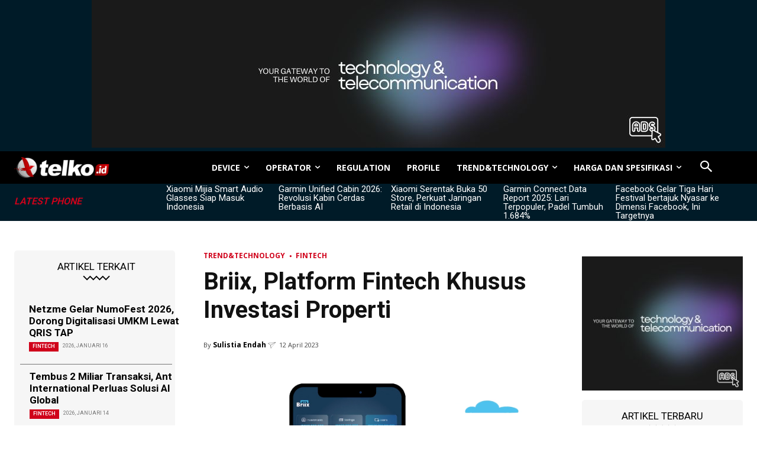

--- FILE ---
content_type: text/html; charset=UTF-8
request_url: https://telko.id/wp-admin/admin-ajax.php?td_theme_name=Newspaper&v=12.6.7
body_size: -137
content:
{"409015":69}

--- FILE ---
content_type: text/html; charset=utf-8
request_url: https://www.google.com/recaptcha/api2/aframe
body_size: 249
content:
<!DOCTYPE HTML><html><head><meta http-equiv="content-type" content="text/html; charset=UTF-8"></head><body><script nonce="aaeGXS9mB7HF1lNIg8-3Qg">/** Anti-fraud and anti-abuse applications only. See google.com/recaptcha */ try{var clients={'sodar':'https://pagead2.googlesyndication.com/pagead/sodar?'};window.addEventListener("message",function(a){try{if(a.source===window.parent){var b=JSON.parse(a.data);var c=clients[b['id']];if(c){var d=document.createElement('img');d.src=c+b['params']+'&rc='+(localStorage.getItem("rc::a")?sessionStorage.getItem("rc::b"):"");window.document.body.appendChild(d);sessionStorage.setItem("rc::e",parseInt(sessionStorage.getItem("rc::e")||0)+1);localStorage.setItem("rc::h",'1768868762507');}}}catch(b){}});window.parent.postMessage("_grecaptcha_ready", "*");}catch(b){}</script></body></html>